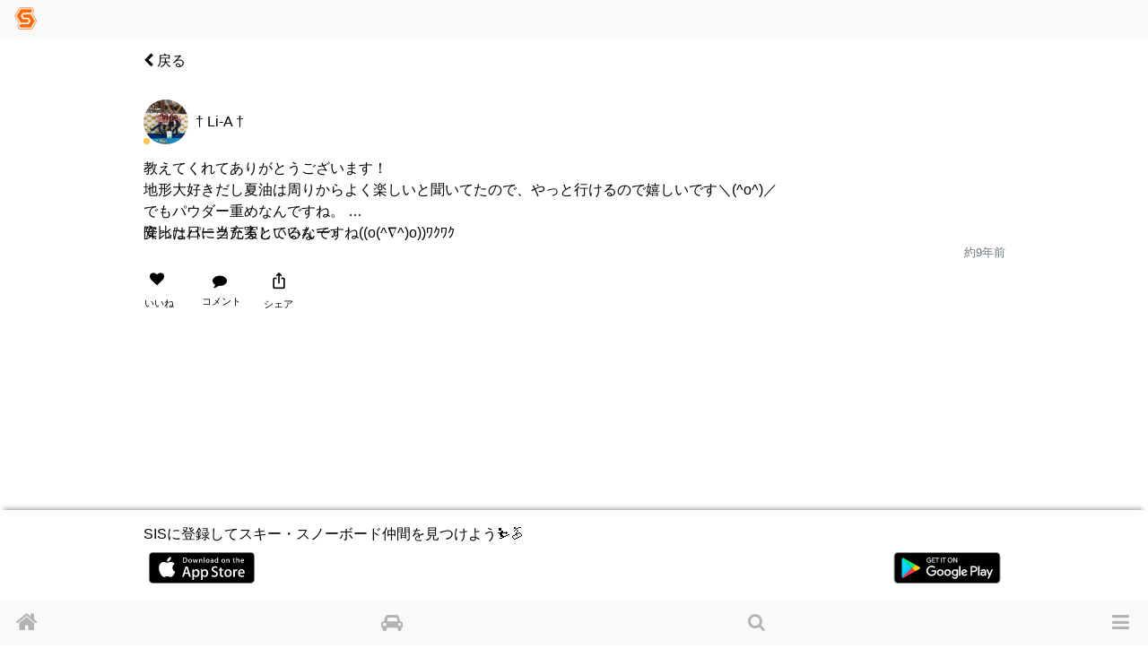

--- FILE ---
content_type: text/html; charset=utf-8
request_url: https://www.singinthesnow.net/@momo/comments/151214?page=2
body_size: 10287
content:
<!DOCTYPE html><html lang='ja'><head><script async='' data-ad-client='ca-pub-6966797141547602' src='https://pagead2.googlesyndication.com/pagead/js/adsbygoogle.js'></script><script async='' src='https://www.googletagmanager.com/gtag/js?id=AW-1039389023'></script>
<script>
  window.dataLayer = window.dataLayer || [];
  function gtag(){dataLayer.push(arguments);}
  gtag('js', new Date());
  gtag('config', 'AW-1039389023');
  
  // Twitterピクセルコード
  !function(e,t,n,s,u,a){e.twq||(s=e.twq=function(){s.exe?s.exe.apply(s,arguments):s.queue.push(arguments); },s.version='1.1',s.queue=[],u=t.createElement(n),u.async=!0,u.src='https://static.ads-twitter.com/uwt.js',
  a=t.getElementsByTagName(n)[0],a.parentNode.insertBefore(u,a))}(window,document,'script');
  twq('config','o55fm');
</script><noscript><img height='1' src='https://www.facebook.com/tr?id=2463168007285025&amp;ev=PageView&amp;noscript=1' style='display:none' width='1'></noscript><title>† Li-A †さんのコメント | スキー・スノーボードコミュニティ SIS</title><link href="https://www.singinthesnow.net/@momo/comments/151214" rel="canonical" /><meta charset="utf-8"><meta name="csrf-param" content="authenticity_token" />
<meta name="csrf-token" content="07oVtX/1p1NjgeffXuqqVpSnbtWBwd02FSPEEqvbgDxDOUP2IIwMe7VqYUQ2X+7s8YDtfEcQGp/6aS28EMXgRQ==" /><script type="application/ld+json" data-turbolinks-track="reload">{"type":"WebSite","name":"スキー・スノーボードコミュニティ SIS","url":"https://www.singinthesnow.net/","@context":"https://schema.org","@type":"WebSite"}</script><meta content='width=device-width, initial-scale=1.0, shrink-to-fit=no, maximum-scale=1.0, user-scalable=no' name='viewport'><meta content='comments' name='controller_name'><meta content='show' name='action_name'><meta content='e4318k9kat1rrcgo8gxa5s5vtz62bv' name='facebook-domain-verification'><link rel="alternate" hreflang="x-default" href="https://www.singinthesnow.net/@momo/comments/151214"></link><link rel="alternate" hreflang="en" href="https://www.singinthesnow.net/@momo/comments/151214?hl=en"></link><link rel="alternate" hreflang="ja" href="https://www.singinthesnow.net/@momo/comments/151214?hl=ja"></link><link href='/apple-touch-icon-57x57.png' rel='apple-touch-icon-precomosed' sizes='57x57' type='image/png'><link href='/apple-touch-icon-76x76.png' rel='apple-touch-icon-precomosed' sizes='76x76' type='image/png'><link href='/apple-touch-icon-72x72.png' rel='apple-touch-icon-precomosed' sizes='72x72' type='image/png'><link href='/apple-touch-icon-114x114.png' rel='apple-touch-icon-precomosed' sizes='114x114' type='image/png'><link href='/apple-touch-icon-120x120.png' rel='apple-touch-icon-precomosed' sizes='120x120' type='image/png'><link href='/apple-touch-icon-144x144.png' rel='apple-touch-icon-precomosed' sizes='144x144' type='image/png'><link href='/apple-touch-icon-152x152.png' rel='apple-touch-icon-precomosed' sizes='152x152' type='image/png'><link href='/apple-touch-icon-180x180.png' rel='apple-touch-icon-precomosed' sizes='180x180' type='image/png'><link href='/apple-touch-icon-57x57.png' rel='apple-touch-icon' sizes='57x57' type='image/png'><link href='/apple-touch-icon-72x72.png' rel='apple-touch-icon' sizes='72x72' type='image/png'><link href='/apple-touch-icon-76x76.png' rel='apple-touch-icon' sizes='76x76' type='image/png'><link href='/apple-touch-icon-114x114.png' rel='apple-touch-icon' sizes='114x114' type='image/png'><link href='/apple-touch-icon-120x120.png' rel='apple-touch-icon' sizes='120x120' type='image/png'><link href='/apple-touch-icon-144x144.png' rel='apple-touch-icon' sizes='144x144' type='image/png'><link href='/apple-touch-icon-152x152.png' rel='apple-touch-icon' sizes='152x152' type='image/png'><link href='/apple-touch-icon-180x180.png' rel='apple-touch-icon' sizes='180x180' type='image/png'><meta content='スキー・スノーボードコミュニティ SIS' property='og:site_name'><meta content='225536097468679' property='fb:app_id'><meta content='app-id=1456704688' name='apple-itunes-app'><meta content='1456704688' name='al:ios:app_store_id'><meta content='スキー・スノーボードコミュニティ SIS' name='al:ios:app_name'><meta content='net.digitalsquad.sis' name='al:android:package'><meta content='スキー・スノーボードコミュニティ SIS' name='al:android:app_name'><meta content='@SINGINTHESNOW' name='twitter:site'><meta content='JP' name='twitter:app:country'><meta content='スキー・スノーボードコミュニティ SIS' name='twitter:app:name:iphone'><meta content='1456704688' name='twitter:app:id:iphone'><meta content='スキー・スノーボードコミュニティ SIS' name='twitter:app:name:googleplay'><meta content='net.digitalsquad.sis' name='twitter:app:id:googleplay'><meta content='† Li-A †さんのコメント' property='og:title'><meta content='website' property='og:type'><meta content='https://www.singinthesnow.net/@momo/comments/151214?page=2' property='og:url'><meta content='教えてくれてありがとうございます！
地形大好きだし夏油は周りからよく楽しいと聞いてたので、やっと行けるので嬉しいです＼(^o^)／
でもパウダー重めなんですね。
降った日に当たるといいなー♪

安比はパーク充実してるんですね((o(^∇^)o))ﾜｸﾜｸ' property='og:description'><meta content='https://cdn.singinthesnow.net/users/7512/images/1445045393475.jpg' property='og:image'><meta content='800' property='og:image:width'><meta content='600' property='og:image:height'><meta content='summary' name='twitter:card'><meta content='教えてくれてありがとうございます！
地形大好きだし夏油は周りからよく楽しいと聞いてたので、やっと行けるので嬉しいです＼(^o^)／...' name='twitter:title'><meta content='https://cdn.singinthesnow.net/users/7512/images/1445045393475.jpg' name='twitter:image'><meta content='155582468' name='twitter:creator:id'><meta content='† Li-A †さんのコメント 教えてくれてありがとうございます！
地形大好きだし夏油は周りからよく楽しいと聞いてたので、やっと行けるので嬉しいです＼(^o^)／
でもパウダー重めなんですね。
降った日に当たるといいなー♪

安比はパーク充実してるんですね((o(^∇^)o))ﾜｸﾜｸ' name='twitter:description'><script crossorigin='anonymous' src='https://kit.fontawesome.com/a6120fd6fe.js'></script>
<link rel="stylesheet" media="all" href="/assets/application-9cbab5d8158c4c58b10a5d4059e96f46114bd6b71cdd52676f4e5add03628213.css" data-turbolinks-track="reload" /><link href='https://fonts.googleapis.com' rel='preconnect'><link href='https://fonts.googleapis.com/css2?family=Material+Symbols+Outlined:opsz,wght,FILL,GRAD@20..48,100..700,0..1,-50..200' rel='stylesheet'><link crossorigin='' href='https://fonts.gstatic.com' rel='preconnect'><link href='https://fonts.googleapis.com/css?family=Material+Icons' rel='stylesheet'><link rel="stylesheet" media="screen" href="/assets/non-app-f09c5e1e16b34aa9002008790975428914f65cf319e55bade33389139f4da116.css" /><link rel="stylesheet" media="screen" href="/assets/dark-76446658edc4db7b78a7b612f8da392bfa631714c549017272f53aed1dbfc479.css" /><link rel="stylesheet" media="screen" href="/assets/visitors-9b95b1f7c8df7c07df272818ddfaa2ea6a65f978ea94a491e710a3764505a8b5.css" /><script src="/assets/application-9352ed6da372ccc2fe6d810dcdff33c30ec90354db692853ddb4e0c7ff109dee.js" data-turbolinks-track="reload"></script><script src="https://cdn.jsdelivr.net/npm/js-cookie@2/src/js.cookie.min.js"></script><script src='https://js.stripe.com/v3/'></script>
<script src='https://cdn.jsdelivr.net/npm/vanilla-lazyload@12.4.0/dist/lazyload.min.js'></script>
<script>
  const showAdvertisement = async function(elementId = '#advertisement'){
    const response = await fetch(`/advertisement.js`)
    .then((response)=> {
      return response.text();
    })
    .then((html)=> {
      $(elementId).prepend(html)
      var lazyLoadInstance = new LazyLoad({ elements_selector: ".lazy" });
lazyLoadInstance.update();

    });
  }
</script>
<script src="/assets/advertisements-fc7e4cf9f0ca63f2e9eb75f100ee8936dd5a922f289c426ef8e97d3d17f9a482.js"></script></head><body id='comments_show'><main id='main'><div class='spinner' id='whole-spinner'></div><div class='container pt-default'><div class='d-flex justify-content-between align-items-center'><a class="link-inherit" style="width: 4em" href="/users/15885"><i class="fa fa-chevron-left"></i> 戻る</a><div style='width: 4em'></div></div></div><a class='internal-link' id='151214'></a><div class='comment position-relative pt-3 ' id='comment_151214'><div class='container py-default d-flex align-items-center justify-content-between'><a class="link-inherit" href="/@momo"><div class='d-table-cell'><div class="position-relative"><span class="last-access-icon last-access-24hours last-access-icon-absolute"></span><div class="user-avator-wrapper"><img class="user-avator lazy" height="50px" width="50px" data-src="https://cdn.singinthesnow.net/users/7512/images/avator_1445045393475.jpg" src="" /></div></div></div><div class='d-table-cell pl-2 align-middle'><div class='ellipsis' data-content='nickname'>† Li-A †</div></div>
</a><div class='text-right text-nowrap'></div></div><div class='container comment-detail position-relative'><div class='d-flex justify-content-between align-items-center'></div><input class='omit-toggle d-none' id='omit-toggle-151214' type='checkbox'>
<label class='omit-toggle-label' data-less='折りたたむ' data-more='続きを読む' for='omit-toggle-151214' id='omit-toggle-label-151214'></label><div class='omittable' data-commentable-type='User' data-content-id='151214' data-ellipsis='false' id='omittable-151214'><div>教えてくれてありがとうございます！
<br />地形大好きだし夏油は周りからよく楽しいと聞いてたので、やっと行けるので嬉しいです＼(^o^)／
<br />でもパウダー重めなんですね。
<br />降った日に当たるといいなー♪</div>

<div>安比はパーク充実してるんですね((o(^∇^)o))ﾜｸﾜｸ</div><div class='content-datetime text-right'><a class="text-muted" title="† Li-A †さんのコメント" href="/@momo/comments/151214"><time datetime="2016-11-03T07:28:35+09:00">約9年前</time></a></div></div></div><a class='comments-link' id='comment-reactions-151214'></a><div class='container comment-reactions'><div class='d-flex justify-content-start align-items-center btn-group ml-ngtv'><a id="comment_like_151214" class="btn link-inherit text-center " data-remote="true" rel="nofollow" data-method="put" href="/comments/151214/vote?resource=Comment"><div class='btn-comment-reaction'><i class="fa fa-heart mr-1"></i><span class='votes_count'></span></div><div class='font-07em'>いいね</div></a><a class="link-inherit btn comment-link" href="/@momo/comments/151214#comment-reactions-151214"><i class="fa fa-comment mr-1 btn-comment-reaction-comment"></i><span id="comments-count-151214"></span><div class="font-07em">コメント</div></a><div class="text-center"><span onclick="navigatorShare(`https://www.singinthesnow.net/@momo/comments/151214`, `教えてくれてありがとうございます！
地形大好きだし夏油は周りからよく楽しいと聞いてたので、やっと行けるので嬉しいです＼(^o^)／
でもパウダー重めなんですね。
降った日に当たるといいなー♪

安比はパーク充実してるんですね((o(^∇^)o))ﾜｸﾜｸ`, `† Li-A †さんのコメント`)" class="btn social-share "><span class="material-icons ">ios_share</span></span><div class="font-07em social-share-text">シェア</div></div></div><div class='ml-ngtv' id='comment_form_151214'></div></div></div><div class='comment_comments position-relative' id='comment_card_151214' role='tabpanel'></div><div class='mx-auto'><ins class='adsbygoogle ' data-ad-client='ca-pub-6966797141547602' data-ad-format='auto' data-ad-slot='5145522668' data-full-width-responsive='true' style='display:block'></ins>
<script>
  $(document).on('turbolinks:load', function() {
    (adsbygoogle = window.adsbygoogle || []).push({});
  })
</script>
</div><script>
  ellipsisIfContentOverflow("omittable-151214")
</script>


<div class='mx-auto'><ins class='adsbygoogle ' data-ad-client='ca-pub-6966797141547602' data-ad-format='auto' data-ad-slot='5145522668' data-full-width-responsive='true' style='display:block'></ins>
<script>
  $(document).on('turbolinks:load', function() {
    (adsbygoogle = window.adsbygoogle || []).push({});
  })
</script>
</div><div class='mt-3 container border-top text-center pt-3'>注目の投稿</div><div class='endless' id='timeline'><a class='internal-link' id='857101'></a><div class='comment position-relative pt-3 ' id='comment_857101'><div class='container py-default d-flex align-items-center justify-content-between'><a class="link-inherit" href="/@__pepe_148__"><div class='d-table-cell'><div class="position-relative"><span class="last-access-icon last-access-7days last-access-icon-absolute"></span><div class="user-avator-wrapper"><img class="user-avator lazy" height="50px" width="50px" data-src="https://cdn.singinthesnow.net/users/40898/images/avator_EC9388C7-8757-4B21-BA3B-4EF8D9F8A936.jpeg" src="" /></div></div></div><div class='d-table-cell pl-2 align-middle'><div class='ellipsis' data-content='nickname'>まゆ</div></div>
</a><div class='text-right text-nowrap'></div></div><div class='slick-images mb-2' id='slick_857101hFrH67iUxs1EzsLG'><div class='slick-image align-middle'><img data-src="https://cdn.singinthesnow.net/public/comments/media/261e9c4f4e5c3b98fd2337ad9dc52dd5/M0w540.jpg" data-srcset="https://cdn.singinthesnow.net/public/comments/media/261e9c4f4e5c3b98fd2337ad9dc52dd5/M0w540.jpg 540w,https://cdn.singinthesnow.net/public/comments/media/261e9c4f4e5c3b98fd2337ad9dc52dd5/M0w750.jpg 750w" class="lazy comment_image" onclick="toggleFullscreen(this)" src="https://cdn.singinthesnow.net/public/comments/media/261e9c4f4e5c3b98fd2337ad9dc52dd5/M0w540.jpg" /></div></div><div id='slick_857101hFrH67iUxs1EzsLG_dots'></div><script>
  slickImage("#slick_857101hFrH67iUxs1EzsLG")
</script>
<div class='container comment-detail position-relative'><div class='d-flex justify-content-between align-items-center'><a class="link-inherit" href="/gelandes/Tambara%20Ski%20Park"><i class="fa fa-map-marker text-primary mr-2"></i>Tambara Ski Park</a></div><input class='omit-toggle d-none' id='omit-toggle-857101' type='checkbox'>
<label class='omit-toggle-label' data-less='折りたたむ' data-more='続きを読む' for='omit-toggle-857101' id='omit-toggle-label-857101'></label><div class='omittable' data-commentable-type='User' data-content-id='857101' data-ellipsis='true' id='omittable-857101'><div class='content-datetime text-right'><a class="text-muted" title="まゆさんのコメント" href="/@__pepe_148__/comments/857101"><time datetime="2026-01-27T09:31:09+09:00">4日前</time></a></div></div></div><a class='comments-link' id='comment-reactions-857101'></a><div class='container comment-reactions'><div class='d-flex justify-content-start align-items-center btn-group ml-ngtv'><a id="comment_like_857101" class="btn link-inherit text-center " data-remote="true" rel="nofollow" data-method="put" href="/comments/857101/vote?resource=Comment"><div class='btn-comment-reaction'><i class="fa fa-heart mr-1"></i><span class='votes_count'>33</span></div><div class='font-07em'>いいね</div></a><a class="btn link-inherit" href="/comments/857101/likes"><div class='btn-comment-reaction'><i class="fa fa-user"></i><i class="fa fa-heart icon-additional-inherit icon-additional-heart-inherit"></i></div><div class='font-07em'>ユーザー</div></a><a class="link-inherit btn comment-link" href="/@__pepe_148__/comments/857101#comment-reactions-857101"><i class="fa fa-comment mr-1 btn-comment-reaction-comment"></i><span id="comments-count-857101">2</span><div class="font-07em">コメント</div></a><div class="text-center"><span onclick="navigatorShare(`https://www.singinthesnow.net/@__pepe_148__/comments/857101`, ``, `まゆさんのコメント`)" class="btn social-share "><span class="material-icons ">ios_share</span></span><div class="font-07em social-share-text">シェア</div></div></div><div class='ml-ngtv' id='comment_form_857101'></div></div></div><div class='comment_comments position-relative' id='comment_card_857101' role='tabpanel'><a class='internal-link' id='857288'></a><div class='comment position-relative pt-3 ' id='comment_857288'><div class='container py-default d-flex align-items-center justify-content-between'><a class="link-inherit" href="/@a_tsui2001"><div class='d-table-cell'><div class="position-relative"><span class="last-access-icon last-access-24hours last-access-icon-absolute"></span><div class="user-avator-wrapper"><img class="user-avator lazy" height="50px" width="50px" data-src="https://cdn.singinthesnow.net/users/6570/images/avator_169C66DE-0A34-4336-A911-308F1C12A9ED.jpeg" src="" /></div></div></div><div class='d-table-cell pl-2 align-middle'><div class='ellipsis' data-content='nickname'>あつ</div></div>
</a><div class='text-right text-nowrap'></div></div><div class='container comment-detail position-relative'><div class='d-flex justify-content-between align-items-center'></div><input class='omit-toggle d-none' id='omit-toggle-857288' type='checkbox'>
<label class='omit-toggle-label' data-less='折りたたむ' data-more='続きを読む' for='omit-toggle-857288' id='omit-toggle-label-857288'></label><div class='omittable' data-commentable-type='Comment' data-content-id='857288' data-ellipsis='false' id='omittable-857288'><div>ピステンめっちゃ綺麗✨朝イチ最高ですね👍</div><div class='content-datetime text-right'><a class="text-muted" title="あつさんのコメント" href="/@a_tsui2001/comments/857288"><time datetime="2026-01-27T22:31:33+09:00">3日前</time></a></div></div></div><a class='comments-link' id='comment-reactions-857288'></a><div class='container comment-reactions'><div class='d-flex justify-content-start align-items-center btn-group ml-ngtv'><a id="comment_like_857288" class="btn link-inherit text-center " data-remote="true" rel="nofollow" data-method="put" href="/comments/857288/vote?resource=Comment"><div class='btn-comment-reaction'><i class="fa fa-heart mr-1"></i><span class='votes_count'></span></div><div class='font-07em'>いいね</div></a><a class="link-inherit btn comment-link" data-toggle="collapse" href="#comment_card_857288"><i class="fa fa-comment mr-1 btn-comment-reaction-comment"></i><span id="comments-count-857288"></span><div class="font-07em">コメント</div></a></div><div class='ml-ngtv' id='comment_form_857288'></div></div></div><div class='collapse comment_comments position-relative reply-comments' id='comment_card_857288' role='tabpanel'></div><script>
  ellipsisIfContentOverflow("omittable-857288")
</script>

<a class='internal-link' id='857127'></a><div class='comment position-relative pt-3 ' id='comment_857127'><div class='container py-default d-flex align-items-center justify-content-between'><a class="link-inherit" href="/@nannan"><div class='d-table-cell'><div class="position-relative"><span class="last-access-icon last-access-24hours last-access-icon-absolute"></span><div class="user-avator-wrapper"><img class="user-avator lazy" height="50px" width="50px" data-src="https://cdn.singinthesnow.net/users/26861/images/avator_04E2770A-D748-4D87-B0DE-CA70CBE4E49E.jpeg" src="" /></div></div></div><div class='d-table-cell pl-2 align-middle'><div class='ellipsis' data-content='nickname'>なんなん</div></div>
</a><div class='text-right text-nowrap'></div></div><div class='container comment-detail position-relative'><div class='d-flex justify-content-between align-items-center'></div><input class='omit-toggle d-none' id='omit-toggle-857127' type='checkbox'>
<label class='omit-toggle-label' data-less='折りたたむ' data-more='続きを読む' for='omit-toggle-857127' id='omit-toggle-label-857127'></label><div class='omittable' data-commentable-type='Comment' data-content-id='857127' data-ellipsis='false' id='omittable-857127'><div>今日最高ですね！
<br />午前中玉原滑ってました！</div><div class='content-datetime text-right'><a class="text-muted" title="なんなんさんのコメント" href="/@nannan/comments/857127"><time datetime="2026-01-27T12:22:31+09:00">4日前</time></a></div></div></div><a class='comments-link' id='comment-reactions-857127'></a><div class='container comment-reactions'><div class='d-flex justify-content-start align-items-center btn-group ml-ngtv'><a id="comment_like_857127" class="btn link-inherit text-center " data-remote="true" rel="nofollow" data-method="put" href="/comments/857127/vote?resource=Comment"><div class='btn-comment-reaction'><i class="fa fa-heart mr-1"></i><span class='votes_count'></span></div><div class='font-07em'>いいね</div></a><a class="link-inherit btn comment-link" data-toggle="collapse" href="#comment_card_857127"><i class="fa fa-comment mr-1 btn-comment-reaction-comment"></i><span id="comments-count-857127"></span><div class="font-07em">コメント</div></a></div><div class='ml-ngtv' id='comment_form_857127'></div></div></div><div class='collapse comment_comments position-relative reply-comments' id='comment_card_857127' role='tabpanel'></div><div class='mx-auto'><ins class='adsbygoogle ' data-ad-client='ca-pub-6966797141547602' data-ad-format='auto' data-ad-slot='5145522668' data-full-width-responsive='true' style='display:block'></ins>
<script>
  $(document).on('turbolinks:load', function() {
    (adsbygoogle = window.adsbygoogle || []).push({});
  })
</script>
</div><script>
  ellipsisIfContentOverflow("omittable-857127")
</script>

</div><script>
  ellipsisIfContentOverflow("omittable-857101")
</script>

<a class='internal-link' id='857072'></a><div class='comment position-relative pt-3 ' id='comment_857072'><div class='container py-default d-flex align-items-center justify-content-between'><a class="link-inherit" href="/@daimangg2"><div class='d-table-cell'><div class="position-relative"><span class="last-access-icon last-access-latest last-access-icon-absolute"></span><div class="user-avator-wrapper"><img class="user-avator lazy" height="50px" width="50px" data-src="https://cdn.singinthesnow.net/users/33155/images/avator_public_346962.jpeg" src="" /></div></div></div><div class='d-table-cell pl-2 align-middle'><div class='ellipsis' data-content='nickname'>すずき</div></div>
</a><div class='text-right text-nowrap'></div></div><div class='slick-images mb-2' id='slick_857072Qxuyv3BSaJNrrJQx'><div class='slick-image align-middle'><video controls muted playsinline preload='none' class='comment-video lazy'><source data-src='https://video.singinthesnow.net/comments/media/0359af91ba7e3aa3b57d385ab0e5e553/M0.webm#t=0.001' type='video/webm'><source data-src='https://video.singinthesnow.net/comments/media/0359af91ba7e3aa3b57d385ab0e5e553/M0.mp4#t=0.001' type='video/mp4'></video></div><div class='slick-image align-middle'><video controls muted playsinline preload='none' class='comment-video lazy'><source data-src='https://video.singinthesnow.net/comments/media/0359af91ba7e3aa3b57d385ab0e5e553/M1.webm#t=0.001' type='video/webm'><source data-src='https://video.singinthesnow.net/comments/media/0359af91ba7e3aa3b57d385ab0e5e553/M1.mp4#t=0.001' type='video/mp4'></video></div><div class='slick-image align-middle'><video controls muted playsinline preload='none' class='comment-video lazy'><source data-src='https://video.singinthesnow.net/comments/media/0359af91ba7e3aa3b57d385ab0e5e553/M2.webm#t=0.001' type='video/webm'><source data-src='https://video.singinthesnow.net/comments/media/0359af91ba7e3aa3b57d385ab0e5e553/M2.mp4#t=0.001' type='video/mp4'></video></div><div class='slick-image align-middle'><video controls muted playsinline preload='none' class='comment-video lazy'><source data-src='https://video.singinthesnow.net/comments/media/0359af91ba7e3aa3b57d385ab0e5e553/M3.webm#t=0.001' type='video/webm'><source data-src='https://video.singinthesnow.net/comments/media/0359af91ba7e3aa3b57d385ab0e5e553/M3.mp4#t=0.001' type='video/mp4'></video></div></div><div id='slick_857072Qxuyv3BSaJNrrJQx_dots'></div><script>
  slickImage("#slick_857072Qxuyv3BSaJNrrJQx")
</script>
<div class='container comment-detail position-relative'><div class='d-flex justify-content-between align-items-center'><a class="link-inherit" href="/gelandes/Mukamachi%20Hakkaisan%20Ski%20Resort"><i class="fa fa-map-marker text-primary mr-2"></i>Mukamachi Hakkaisan Ski Resort</a></div><input class='omit-toggle d-none' id='omit-toggle-857072' type='checkbox'>
<label class='omit-toggle-label' data-less='折りたたむ' data-more='続きを読む' for='omit-toggle-857072' id='omit-toggle-label-857072'></label><div class='omittable' data-commentable-type='User' data-content-id='857072' data-ellipsis='true' id='omittable-857072'><div>🤘🤘🤘</div><div class='content-datetime text-right'><a class="text-muted" title="すずきさんのコメント" href="/@daimangg2/comments/857072"><time datetime="2026-01-27T07:22:16+09:00">4日前</time></a></div></div></div><a class='comments-link' id='comment-reactions-857072'></a><div class='container comment-reactions'><div class='d-flex justify-content-start align-items-center btn-group ml-ngtv'><a id="comment_like_857072" class="btn link-inherit text-center " data-remote="true" rel="nofollow" data-method="put" href="/comments/857072/vote?resource=Comment"><div class='btn-comment-reaction'><i class="fa fa-heart mr-1"></i><span class='votes_count'>26</span></div><div class='font-07em'>いいね</div></a><a class="btn link-inherit" href="/comments/857072/likes"><div class='btn-comment-reaction'><i class="fa fa-user"></i><i class="fa fa-heart icon-additional-inherit icon-additional-heart-inherit"></i></div><div class='font-07em'>ユーザー</div></a><a class="link-inherit btn comment-link" href="/@daimangg2/comments/857072#comment-reactions-857072"><i class="fa fa-comment mr-1 btn-comment-reaction-comment"></i><span id="comments-count-857072">3</span><div class="font-07em">コメント</div></a><div class="text-center"><span onclick="navigatorShare(`https://www.singinthesnow.net/@daimangg2/comments/857072`, `🤘🤘🤘`, `すずきさんのコメント`)" class="btn social-share "><span class="material-icons ">ios_share</span></span><div class="font-07em social-share-text">シェア</div></div></div><div class='ml-ngtv' id='comment_form_857072'></div></div></div><div class='comment_comments position-relative' id='comment_card_857072' role='tabpanel'><a class='internal-link' id='857240'></a><div class='comment position-relative pt-3 ' id='comment_857240'><div class='container py-default d-flex align-items-center justify-content-between'><a class="link-inherit" href="/@Abc123"><div class='d-table-cell'><div class="position-relative"><span class="last-access-icon last-access-24hours last-access-icon-absolute"></span><div class="user-avator-wrapper"><img class="user-avator lazy" height="50px" width="50px" data-src="https://cdn.singinthesnow.net/users/41380/images/avator_watermark.jpg" src="" /></div></div></div><div class='d-table-cell pl-2 align-middle'><div class='ellipsis' data-content='nickname'>しゅん@かぐら大好き🎄</div></div>
</a><div class='text-right text-nowrap'></div></div><div class='container comment-detail position-relative'><div class='d-flex justify-content-between align-items-center'></div><input class='omit-toggle d-none' id='omit-toggle-857240' type='checkbox'>
<label class='omit-toggle-label' data-less='折りたたむ' data-more='続きを読む' for='omit-toggle-857240' id='omit-toggle-label-857240'></label><div class='omittable' data-commentable-type='Comment' data-content-id='857240' data-ellipsis='false' id='omittable-857240'><div>ナイス八海山‼️</div><div class='content-datetime text-right'><a class="text-muted" title="しゅん@かぐら大好き🎄さんのコメント" href="/@Abc123/comments/857240"><time datetime="2026-01-27T20:17:36+09:00">4日前</time></a></div></div></div><a class='comments-link' id='comment-reactions-857240'></a><div class='container comment-reactions'><div class='d-flex justify-content-start align-items-center btn-group ml-ngtv'><a id="comment_like_857240" class="btn link-inherit text-center " data-remote="true" rel="nofollow" data-method="put" href="/comments/857240/vote?resource=Comment"><div class='btn-comment-reaction'><i class="fa fa-heart mr-1"></i><span class='votes_count'>1</span></div><div class='font-07em'>いいね</div></a><a class="btn link-inherit" href="/comments/857240/likes"><div class='btn-comment-reaction'><i class="fa fa-user"></i><i class="fa fa-heart icon-additional-inherit icon-additional-heart-inherit"></i></div><div class='font-07em'>ユーザー</div></a><a class="link-inherit btn comment-link" data-toggle="collapse" href="#comment_card_857240"><i class="fa fa-comment mr-1 btn-comment-reaction-comment"></i><span id="comments-count-857240">2</span><div class="font-07em">コメント</div></a></div><div class='ml-ngtv' id='comment_form_857240'></div></div></div><a class="show-replies d-flex align-items-center btn-min-height ml-def text-light" data-toggle="collapse" aria-expanded="false" href="#comment_card_857240"><i class="fa fa-chevron-down mr-1"></i>コメントを表示</a>
<div class='collapse comment_comments position-relative reply-comments' id='comment_card_857240' role='tabpanel'><a class='internal-link' id='857323'></a><div class='comment position-relative pt-3 ' id='comment_857323'><div class='container py-default d-flex align-items-center justify-content-between'><a class="link-inherit" href="/@Abc123"><div class='d-table-cell'><div class="position-relative"><span class="last-access-icon last-access-24hours last-access-icon-absolute"></span><div class="user-avator-wrapper"><img class="user-avator lazy" height="50px" width="50px" data-src="https://cdn.singinthesnow.net/users/41380/images/avator_watermark.jpg" src="" /></div></div></div><div class='d-table-cell pl-2 align-middle'><div class='ellipsis' data-content='nickname'>しゅん@かぐら大好き🎄</div></div>
</a><div class='text-right text-nowrap'></div></div><div class='container comment-detail position-relative'><div class='d-flex justify-content-between align-items-center'></div><input class='omit-toggle d-none' id='omit-toggle-857323' type='checkbox'>
<label class='omit-toggle-label' data-less='折りたたむ' data-more='続きを読む' for='omit-toggle-857323' id='omit-toggle-label-857323'></label><div class='omittable' data-commentable-type='Comment' data-content-id='857323' data-ellipsis='false' id='omittable-857323'><div>31日土曜日八海山行きます‼️現在スキーヤー2名いますが一緒にどうですか？メッセージだと助かります🙏</div><div class='content-datetime text-right'><a class="text-muted" title="しゅん@かぐら大好き🎄さんのコメント" href="/@Abc123/comments/857323"><time datetime="2026-01-28T00:09:13+09:00">3日前</time></a></div></div></div><a class='comments-link' id='comment-reactions-857323'></a><div class='container comment-reactions'><div class='d-flex justify-content-start align-items-center btn-group ml-ngtv'><a id="comment_like_857323" class="btn link-inherit text-center " data-remote="true" rel="nofollow" data-method="put" href="/comments/857323/vote?resource=Comment"><div class='btn-comment-reaction'><i class="fa fa-heart mr-1"></i><span class='votes_count'></span></div><div class='font-07em'>いいね</div></a><a class="link-inherit btn comment-link" data-toggle="collapse" href="#comment_card_857323"><i class="fa fa-comment mr-1 btn-comment-reaction-comment"></i><span id="comments-count-857323"></span><div class="font-07em">コメント</div></a></div><div class='ml-ngtv' id='comment_form_857323'></div></div></div><div class='collapse comment_comments position-relative reply-comments' id='comment_card_857323' role='tabpanel'></div><script>
  ellipsisIfContentOverflow("omittable-857323")
</script>

<a class='internal-link' id='857296'></a><div class='comment position-relative pt-3 ' id='comment_857296'><div class='container py-default d-flex align-items-center justify-content-between'><a class="link-inherit" href="/@daimangg2"><div class='d-table-cell'><div class="position-relative"><span class="last-access-icon last-access-latest last-access-icon-absolute"></span><div class="user-avator-wrapper"><img class="user-avator lazy" height="50px" width="50px" data-src="https://cdn.singinthesnow.net/users/33155/images/avator_public_346962.jpeg" src="" /></div></div></div><div class='d-table-cell pl-2 align-middle'><div class='ellipsis' data-content='nickname'>すずき</div></div>
</a><div class='text-right text-nowrap'></div></div><div class='container comment-detail position-relative'><div class='d-flex justify-content-between align-items-center'></div><input class='omit-toggle d-none' id='omit-toggle-857296' type='checkbox'>
<label class='omit-toggle-label' data-less='折りたたむ' data-more='続きを読む' for='omit-toggle-857296' id='omit-toggle-label-857296'></label><div class='omittable' data-commentable-type='Comment' data-content-id='857296' data-ellipsis='false' id='omittable-857296'><div>イエス‼️</div><div class='content-datetime text-right'><a class="text-muted" title="すずきさんのコメント" href="/@daimangg2/comments/857296"><time datetime="2026-01-27T22:40:21+09:00">3日前</time></a></div></div></div><a class='comments-link' id='comment-reactions-857296'></a><div class='container comment-reactions'><div class='d-flex justify-content-start align-items-center btn-group ml-ngtv'><a id="comment_like_857296" class="btn link-inherit text-center " data-remote="true" rel="nofollow" data-method="put" href="/comments/857296/vote?resource=Comment"><div class='btn-comment-reaction'><i class="fa fa-heart mr-1"></i><span class='votes_count'></span></div><div class='font-07em'>いいね</div></a><a class="link-inherit btn comment-link" data-toggle="collapse" href="#comment_card_857296"><i class="fa fa-comment mr-1 btn-comment-reaction-comment"></i><span id="comments-count-857296"></span><div class="font-07em">コメント</div></a></div><div class='ml-ngtv' id='comment_form_857296'></div></div></div><div class='collapse comment_comments position-relative reply-comments' id='comment_card_857296' role='tabpanel'></div><div class='mx-auto'><ins class='adsbygoogle ' data-ad-client='ca-pub-6966797141547602' data-ad-format='auto' data-ad-slot='5145522668' data-full-width-responsive='true' style='display:block'></ins>
<script>
  $(document).on('turbolinks:load', function() {
    (adsbygoogle = window.adsbygoogle || []).push({});
  })
</script>
</div><script>
  ellipsisIfContentOverflow("omittable-857296")
</script>

</div><div class='mx-auto'><ins class='adsbygoogle ' data-ad-client='ca-pub-6966797141547602' data-ad-format='auto' data-ad-slot='5145522668' data-full-width-responsive='true' style='display:block'></ins>
<script>
  $(document).on('turbolinks:load', function() {
    (adsbygoogle = window.adsbygoogle || []).push({});
  })
</script>
</div><script>
  ellipsisIfContentOverflow("omittable-857240")
</script>

</div><script>
  ellipsisIfContentOverflow("omittable-857072")
</script>

<a class='internal-link' id='856929'></a><div class='comment position-relative pt-3 ' id='comment_856929'><div class='container py-default d-flex align-items-center justify-content-between'><a class="link-inherit" href="/@Abc123"><div class='d-table-cell'><div class="position-relative"><span class="last-access-icon last-access-24hours last-access-icon-absolute"></span><div class="user-avator-wrapper"><img class="user-avator lazy" height="50px" width="50px" data-src="https://cdn.singinthesnow.net/users/41380/images/avator_watermark.jpg" src="" /></div></div></div><div class='d-table-cell pl-2 align-middle'><div class='ellipsis' data-content='nickname'>しゅん@かぐら大好き🎄</div></div>
</a><div class='text-right text-nowrap'></div></div><div class='slick-images mb-2' id='slick_856929rTshjq2gPMmTNVBx'><div class='slick-image align-middle'><img data-src="https://cdn.singinthesnow.net/public/comments/media/6f1a21d927c61074966670a6a7304e6c/M0w540.jpg" data-srcset="https://cdn.singinthesnow.net/public/comments/media/6f1a21d927c61074966670a6a7304e6c/M0w540.jpg 540w,https://cdn.singinthesnow.net/public/comments/media/6f1a21d927c61074966670a6a7304e6c/M0w750.jpg 750w,https://cdn.singinthesnow.net/public/comments/media/6f1a21d927c61074966670a6a7304e6c/M0w1080.jpg 1080w,https://cdn.singinthesnow.net/public/comments/media/6f1a21d927c61074966670a6a7304e6c/M0w1440.jpg 1440w" class="lazy comment_image" onclick="toggleFullscreen(this)" src="https://cdn.singinthesnow.net/public/comments/media/6f1a21d927c61074966670a6a7304e6c/M0w540.jpg" /></div><div class='slick-image align-middle'><img data-src="https://cdn.singinthesnow.net/public/comments/media/6f1a21d927c61074966670a6a7304e6c/M1w540.jpg" data-srcset="https://cdn.singinthesnow.net/public/comments/media/6f1a21d927c61074966670a6a7304e6c/M1w540.jpg 540w,https://cdn.singinthesnow.net/public/comments/media/6f1a21d927c61074966670a6a7304e6c/M1w750.jpg 750w,https://cdn.singinthesnow.net/public/comments/media/6f1a21d927c61074966670a6a7304e6c/M1w1080.jpg 1080w" class="lazy comment_image" onclick="toggleFullscreen(this)" src="https://cdn.singinthesnow.net/public/comments/media/6f1a21d927c61074966670a6a7304e6c/M1w540.jpg" /></div><div class='slick-image align-middle'><img data-src="https://cdn.singinthesnow.net/public/comments/media/6f1a21d927c61074966670a6a7304e6c/M2w540.jpg" data-srcset="https://cdn.singinthesnow.net/public/comments/media/6f1a21d927c61074966670a6a7304e6c/M2w540.jpg 540w,https://cdn.singinthesnow.net/public/comments/media/6f1a21d927c61074966670a6a7304e6c/M2w750.jpg 750w,https://cdn.singinthesnow.net/public/comments/media/6f1a21d927c61074966670a6a7304e6c/M2w1080.jpg 1080w" class="lazy comment_image" onclick="toggleFullscreen(this)" src="https://cdn.singinthesnow.net/public/comments/media/6f1a21d927c61074966670a6a7304e6c/M2w540.jpg" /></div></div><div id='slick_856929rTshjq2gPMmTNVBx_dots'></div><script>
  slickImage("#slick_856929rTshjq2gPMmTNVBx")
</script>
<div class='container comment-detail position-relative'><div class='d-flex justify-content-between align-items-center'></div><input class='omit-toggle d-none' id='omit-toggle-856929' type='checkbox'>
<label class='omit-toggle-label' data-less='折りたたむ' data-more='続きを読む' for='omit-toggle-856929' id='omit-toggle-label-856929'></label><div class='omittable' data-commentable-type='User' data-content-id='856929' data-ellipsis='true' id='omittable-856929'><div>1月25日
<br />栂池行ってきました✨
<br />参加者ありがとうございました🙌
<br />大満足のパウダーランでした🫡</div><div class='content-datetime text-right'><a class="text-muted" title="しゅん@かぐら大好き🎄さんのコメント" href="/@Abc123/comments/856929"><time datetime="2026-01-26T21:06:21+09:00">4日前</time></a></div></div></div><a class='comments-link' id='comment-reactions-856929'></a><div class='container comment-reactions'><div class='d-flex justify-content-start align-items-center btn-group ml-ngtv'><a id="comment_like_856929" class="btn link-inherit text-center " data-remote="true" rel="nofollow" data-method="put" href="/comments/856929/vote?resource=Comment"><div class='btn-comment-reaction'><i class="fa fa-heart mr-1"></i><span class='votes_count'>34</span></div><div class='font-07em'>いいね</div></a><a class="btn link-inherit" href="/comments/856929/likes"><div class='btn-comment-reaction'><i class="fa fa-user"></i><i class="fa fa-heart icon-additional-inherit icon-additional-heart-inherit"></i></div><div class='font-07em'>ユーザー</div></a><a class="link-inherit btn comment-link" href="/@Abc123/comments/856929#comment-reactions-856929"><i class="fa fa-comment mr-1 btn-comment-reaction-comment"></i><span id="comments-count-856929"></span><div class="font-07em">コメント</div></a><div class="text-center"><span onclick="navigatorShare(`https://www.singinthesnow.net/@Abc123/comments/856929`, `1月25日
栂池行ってきました✨
参加者ありがとうございました🙌
大満足のパウダーランでした🫡`, `しゅん@かぐら大好き🎄さんのコメント`)" class="btn social-share "><span class="material-icons ">ios_share</span></span><div class="font-07em social-share-text">シェア</div></div></div><div class='ml-ngtv' id='comment_form_856929'></div></div></div><div class='comment_comments position-relative' id='comment_card_856929' role='tabpanel'></div><div class='mx-auto'><ins class='adsbygoogle ' data-ad-client='ca-pub-6966797141547602' data-ad-format='auto' data-ad-slot='5145522668' data-full-width-responsive='true' style='display:block'></ins>
<script>
  $(document).on('turbolinks:load', function() {
    (adsbygoogle = window.adsbygoogle || []).push({});
  })
</script>
</div><script>
  ellipsisIfContentOverflow("omittable-856929")
</script>

</div><div id='comments_show_151214'><div class='pagination'><a class="endless-next" rel="next" href="/@momo/comments/151214?page=3"></a></div></div>
<div class='position-fixed' style='bottom: 0'></div></main><footer id='shared-footer'><p class='text-center m-1' id='copyright'><a id="ds-logo" class="link-inherit text-hidden my-1" href="https://digital-squad.net/">DIGITAL SQUAD</a>&copy; DIGITAL SQUAD Co.,Ltd.</p><p class='center-one-line m-1 p-default'><span><a class="link-inherit" href="/privacy">プライバシーポリシー</a><a class="ml-3 link-inherit" href="/rules">利用規約</a><a class="ml-3 link-inherit" href="/advertising">SIS広告</a><a class="ml-3 link-inherit" href="/specified_commercial_transactions_act">特定商取引法に基づく表示</a></span></p></footer><div class='w-100' id='for-visitor'><div id='for-visitor-inner'>SISに登録してスキー・スノーボード仲間を見つけよう⛷️🏂<div class='my-2 d-flex justify-content-between'><a target="_blank" href="/app?platform=ios"><img width="120px" height="35px" class="app-store" src="/assets/app/app-store-25178aeef6eb6b83b96f5f2d004eda3bffbb37122de64afbaef7107b384a4132.svg" /></a><a target="_blank" href="/app?platform=android"><img width="120px" height="35px" class="app-store" src="/assets/app/google-play-00ff1bb43d0a271618cd1f626e0530c4e9efb344058b85744e569306c93ecc42.svg" /></a></div><div class='mt-1'></div></div></div><nav class='navbar fixed-top navbar-light bg-light' id='header-nav'><a class="nav-brand" href="/"><img height="25" width="25" src="/assets/simbol-8a54d50e0c61fdbfc0590d3c24ed66527e44185cc29f30bfc06bb06f3a540765.png" /></a></nav><div class='bottom-drawer fixed-bottom bg-light' data-content-id='' id='bottom-drawer' style='display: none'><button class='btn btn-block btn-sm btn-clear' id='drawer-toggler' onClick='toggleBottomDrawer()'><div class='drawer-toggler-icon'></div></button><div class='bottom-drawer-content' id='bottom-drawer-content'></div></div><div class='fixed-bottom' id='content-hider' onClick='hideBottomDrawer()'></div><div id='bottom-nav-wrap'></div><nav class='navbar fixed-bottom navbar-light bg-light' id='bottom-nav'><div class='fixed-bottom d-flex flex-row justify-content-between bg-light' id='bottom-buttons'><a title="スキー・スノーボードコミュニティ SIS" class="nav-icon icon-home" id="home-nav" href="/"><i class="fa fa-home"></i></a><a title="相乗り" class="nav-icon icon-car" id="ride-shares-nav" href="/ride_shares"><i class="fa fa-car"></i></a><a title="スキー・スノーボード仲間検索" class="nav-icon icon-search" id="users-nav" href="/users/search"><i class="fa fa-search"></i></a><button aria-controls='nav-main' aria-expanded='false' aria-label='Toggle navigation' class='navbar-toggler nav-icon' data-target='#nav-main' data-toggle='collapse' id='menu' type='button'><i class="fa fa-bars"></i></button></div><div class='collapse navbar-collapse' id='nav-main'><ul class='navbar-nav mr-auto mt-2 mt-md-0'><a class="nav-link link-nav-main link-nav-main-nosub" href="/users/sign_in"><i class="fa fa-sign-in"></i> ログイン・ユーザー登録</a><a class="nav-link link-nav-main link-nav-main-nosub" href="/ride_shares"><i class="fa fa-car"></i> スキー・スノーボード相乗り</a><a class="nav-link link-nav-main link-nav-main-nosub" href="/users/search"><i class="fa fa-search"></i> スキー・スノーボード仲間をさがす</a><li class='nav-item d-flex justify-content-between'><a class="d-block nav-link link-nav-main link-nav-main-nosub link-inherit nowrap" href="/lift_tickets"><i class="fa fa-ticket"></i> 割引リフト券</a></li><li class='nav-item'><a id="menu-sis-market" class="d-block link-nav-main link-inherit" data-toggle="collapse" aria-expanded="false" aria-controls="sis-market" href="#sis-market"><i class="fa fa-angle-down nav-link nav-expand-icon"></i> <span class="material-icons material-icon-menu">storefront</span>SISマーケット</a><div class='collapse' id='sis-market'><a class="dropdown-item link-nav-sub" href="/sellers">SISマーケット</a></div></li><li class='nav-item'><a class="nav-link link-nav-main link-nav-main-nosub link-inherit" data-turbolinks="false" href="/contact"><i class="fa fa-envelope"></i> お問い合わせ</a></li><a class="dropdown-item link-nav-sub" href="/privacy">プライバシーポリシー</a><a class="dropdown-item link-nav-sub" href="/rules">利用規約</a></ul></div></nav><noscript>JavaScriptを有効にして下さい</noscript><script>
  var loadNextPage = function(){
    var scrollToUp = false;
    var loadMargin = 150;
    if($('#comments_show_151214 > .pagination').length){
      $(window).scroll(function(){
        url = $("#comments_show_151214 > .pagination").find('.endless-next').attr('href');
        if (url){
          nextUrlMatch = url.search(window.location.pathname);
          if(scrollToUp){
            // 上に追加する場合
            let currentPosition = $(window).scrollTop();
            // var loadContent = currentPosition != 0 && currentPosition - loadMargin < 0;
            var loadContent = currentPosition - loadMargin < 0;
          }else{
            // 下に追加する場合
            var loadContent = $(window).scrollTop() > 0 && nextUrlMatch > -1 && url && $(window).scrollTop() > $(document).height() - $(window).height() - loadMargin;
          }
          if (loadContent) {
            $('#whole-spinner').show()
            $('#comments_show_151214 > .pagination').html('')
            $.getScript(url);
          };
        };
      });
      return $(window).scroll();
    };
  };
  
  $( document ).ready(function() {
    loadNextPage();
  });
</script>
<script>
  var myLazyLoad = new LazyLoad({elements_selector: ".lazy"});
</script>
<script src='https://www.gstatic.com/firebasejs/7.5.2/firebase-app.js'></script>
<script src='https://www.gstatic.com/firebasejs/7.5.2/firebase-analytics.js'></script>
<script>
  var firebaseConfig = {
    apiKey: "AIzaSyCWGVRSrXggpvv_fn7AfZCSISCBJHk85fI",
    authDomain: "sis-app-and-web.firebaseapp.com",
    databaseURL: "https://sis-app-and-web.firebaseio.com",
    projectId: "sis-app-and-web",
    storageBucket: "sis-app-and-web.appspot.com",
    messagingSenderId: "433052658016",
    appId: "1:433052658016:web:7134a09564d2a337465605",
    measurementId: "G-41NDMB5Q9L"
  };
  firebase.initializeApp(firebaseConfig);
  firebase.analytics().logEvent('page_view');
</script>
</body></html>

--- FILE ---
content_type: text/html; charset=utf-8
request_url: https://www.google.com/recaptcha/api2/aframe
body_size: 150
content:
<!DOCTYPE HTML><html><head><meta http-equiv="content-type" content="text/html; charset=UTF-8"></head><body><script nonce="qxXuejJy-cOtRTgr932riA">/** Anti-fraud and anti-abuse applications only. See google.com/recaptcha */ try{var clients={'sodar':'https://pagead2.googlesyndication.com/pagead/sodar?'};window.addEventListener("message",function(a){try{if(a.source===window.parent){var b=JSON.parse(a.data);var c=clients[b['id']];if(c){var d=document.createElement('img');d.src=c+b['params']+'&rc='+(localStorage.getItem("rc::a")?sessionStorage.getItem("rc::b"):"");window.document.body.appendChild(d);sessionStorage.setItem("rc::e",parseInt(sessionStorage.getItem("rc::e")||0)+1);localStorage.setItem("rc::h",'1769816104168');}}}catch(b){}});window.parent.postMessage("_grecaptcha_ready", "*");}catch(b){}</script></body></html>